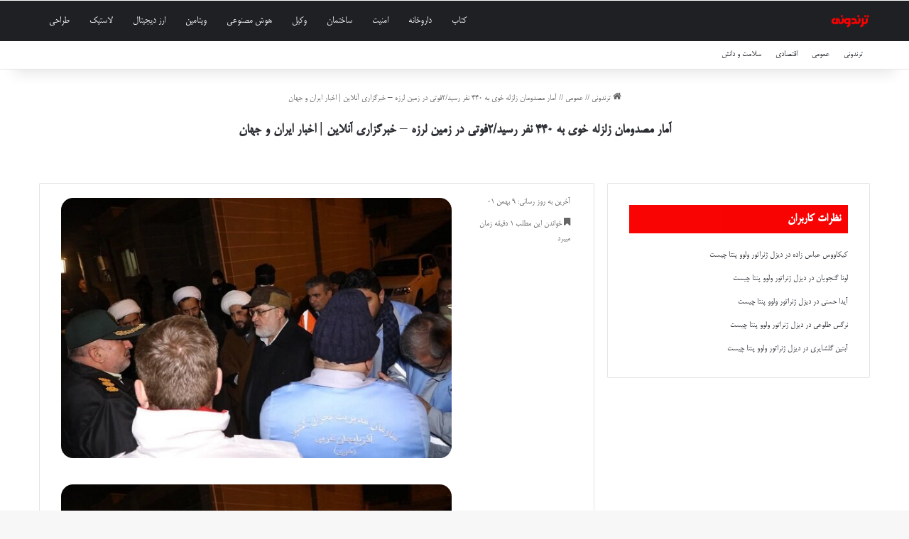

--- FILE ---
content_type: text/html; charset=UTF-8
request_url: https://trendooni.ir/%D8%A2%D9%85%D8%A7%D8%B1-%D9%85%D8%B5%D8%AF%D9%88%D9%85%D8%A7%D9%86-%D8%B2%D9%84%D8%B2%D9%84%D9%87-%D8%AE%D9%88%DB%8C-%D8%A8%D9%87-%DB%B4%DB%B4%DB%B0-%D9%86%D9%81%D8%B1-%D8%B1%D8%B3%DB%8C%D8%AF-%DB%B2/
body_size: 10933
content:
<!DOCTYPE html>
<html dir="rtl" lang="fa-IR" class="" data-skin="light" prefix="og: https://ogp.me/ns#">
<head>
	<meta charset="UTF-8" />
	<link rel="profile" href="https://gmpg.org/xfn/11" />
	
<!-- بهینه‌سازی موتور جستجو توسط Rank Math - https://rankmath.com/ -->
<title>آمار مصدومان زلزله خوی به ۴۴۰ نفر رسید/۲فوتی در زمین لرزه - خبرگزاری آنلاین | اخبار ایران و جهان - ترندونی</title>
<meta name="description" content="به گزارش خبرنگار آنلاین، محمدصادق معتمدیان بامداد یکشنبه در بازدید مناطق زلزله زده خوی اظهار کرد: بر اساس گزارش های اولیه تاکنون ۴۴۰ نفر در اثر وقوع زمین لرزه"/>
<meta name="robots" content="follow, index, max-snippet:-1, max-video-preview:-1, max-image-preview:large"/>
<link rel="canonical" href="https://trendooni.ir/%d8%a2%d9%85%d8%a7%d8%b1-%d9%85%d8%b5%d8%af%d9%88%d9%85%d8%a7%d9%86-%d8%b2%d9%84%d8%b2%d9%84%d9%87-%d8%ae%d9%88%db%8c-%d8%a8%d9%87-%db%b4%db%b4%db%b0-%d9%86%d9%81%d8%b1-%d8%b1%d8%b3%db%8c%d8%af-%db%b2/" />
<meta property="og:locale" content="fa_IR" />
<meta property="og:type" content="article" />
<meta property="og:title" content="آمار مصدومان زلزله خوی به ۴۴۰ نفر رسید/۲فوتی در زمین لرزه - خبرگزاری آنلاین | اخبار ایران و جهان - ترندونی" />
<meta property="og:description" content="به گزارش خبرنگار آنلاین، محمدصادق معتمدیان بامداد یکشنبه در بازدید مناطق زلزله زده خوی اظهار کرد: بر اساس گزارش های اولیه تاکنون ۴۴۰ نفر در اثر وقوع زمین لرزه" />
<meta property="og:url" content="https://trendooni.ir/%d8%a2%d9%85%d8%a7%d8%b1-%d9%85%d8%b5%d8%af%d9%88%d9%85%d8%a7%d9%86-%d8%b2%d9%84%d8%b2%d9%84%d9%87-%d8%ae%d9%88%db%8c-%d8%a8%d9%87-%db%b4%db%b4%db%b0-%d9%86%d9%81%d8%b1-%d8%b1%d8%b3%db%8c%d8%af-%db%b2/" />
<meta property="og:site_name" content="ترندونی" />
<meta property="article:section" content="عمومی" />
<meta property="og:image" content="https://trendooni.ir/wp-content/uploads/2023/01/4407166.jpg" />
<meta property="og:image:secure_url" content="https://trendooni.ir/wp-content/uploads/2023/01/4407166.jpg" />
<meta property="og:image:width" content="600" />
<meta property="og:image:height" content="400" />
<meta property="og:image:alt" content="آمار مصدومان زلزله خوی به ۴۴۰ نفر رسید/۲فوتی در زمین لرزه &#8211; خبرگزاری آنلاین | اخبار ایران و جهان" />
<meta property="og:image:type" content="image/jpeg" />
<meta name="twitter:card" content="summary_large_image" />
<meta name="twitter:title" content="آمار مصدومان زلزله خوی به ۴۴۰ نفر رسید/۲فوتی در زمین لرزه - خبرگزاری آنلاین | اخبار ایران و جهان - ترندونی" />
<meta name="twitter:description" content="به گزارش خبرنگار آنلاین، محمدصادق معتمدیان بامداد یکشنبه در بازدید مناطق زلزله زده خوی اظهار کرد: بر اساس گزارش های اولیه تاکنون ۴۴۰ نفر در اثر وقوع زمین لرزه" />
<meta name="twitter:image" content="https://trendooni.ir/wp-content/uploads/2023/01/4407166.jpg" />
<meta name="twitter:label1" content="نویسنده" />
<meta name="twitter:data1" content="تحریریه سایت" />
<meta name="twitter:label2" content="زمان خواندن" />
<meta name="twitter:data2" content="1 دقیقه" />
<!-- /افزونه سئو ورپرس Rank Math -->

<link rel="alternate" type="application/rss+xml" title="ترندونی &raquo; خوراک" href="https://trendooni.ir/feed/" />
<link rel="alternate" type="application/rss+xml" title="ترندونی &raquo; خوراک دیدگاه‌ها" href="https://trendooni.ir/comments/feed/" />

		<style type="text/css">
			:root{				
			--tie-preset-gradient-1: linear-gradient(135deg, rgba(6, 147, 227, 1) 0%, rgb(155, 81, 224) 100%);
			--tie-preset-gradient-2: linear-gradient(135deg, rgb(122, 220, 180) 0%, rgb(0, 208, 130) 100%);
			--tie-preset-gradient-3: linear-gradient(135deg, rgba(252, 185, 0, 1) 0%, rgba(255, 105, 0, 1) 100%);
			--tie-preset-gradient-4: linear-gradient(135deg, rgba(255, 105, 0, 1) 0%, rgb(207, 46, 46) 100%);
			--tie-preset-gradient-5: linear-gradient(135deg, rgb(238, 238, 238) 0%, rgb(169, 184, 195) 100%);
			--tie-preset-gradient-6: linear-gradient(135deg, rgb(74, 234, 220) 0%, rgb(151, 120, 209) 20%, rgb(207, 42, 186) 40%, rgb(238, 44, 130) 60%, rgb(251, 105, 98) 80%, rgb(254, 248, 76) 100%);
			--tie-preset-gradient-7: linear-gradient(135deg, rgb(255, 206, 236) 0%, rgb(152, 150, 240) 100%);
			--tie-preset-gradient-8: linear-gradient(135deg, rgb(254, 205, 165) 0%, rgb(254, 45, 45) 50%, rgb(107, 0, 62) 100%);
			--tie-preset-gradient-9: linear-gradient(135deg, rgb(255, 203, 112) 0%, rgb(199, 81, 192) 50%, rgb(65, 88, 208) 100%);
			--tie-preset-gradient-10: linear-gradient(135deg, rgb(255, 245, 203) 0%, rgb(182, 227, 212) 50%, rgb(51, 167, 181) 100%);
			--tie-preset-gradient-11: linear-gradient(135deg, rgb(202, 248, 128) 0%, rgb(113, 206, 126) 100%);
			--tie-preset-gradient-12: linear-gradient(135deg, rgb(2, 3, 129) 0%, rgb(40, 116, 252) 100%);
			--tie-preset-gradient-13: linear-gradient(135deg, #4D34FA, #ad34fa);
			--tie-preset-gradient-14: linear-gradient(135deg, #0057FF, #31B5FF);
			--tie-preset-gradient-15: linear-gradient(135deg, #FF007A, #FF81BD);
			--tie-preset-gradient-16: linear-gradient(135deg, #14111E, #4B4462);
			--tie-preset-gradient-17: linear-gradient(135deg, #F32758, #FFC581);

			
					--main-nav-background: #1f2024;
					--main-nav-secondry-background: rgba(0,0,0,0.2);
					--main-nav-primary-color: #0088ff;
					--main-nav-contrast-primary-color: #FFFFFF;
					--main-nav-text-color: #FFFFFF;
					--main-nav-secondry-text-color: rgba(225,255,255,0.5);
					--main-nav-main-border-color: rgba(255,255,255,0.07);
					--main-nav-secondry-border-color: rgba(255,255,255,0.04);
				
			}
		</style>
	<link rel="alternate" title="oEmbed (JSON)" type="application/json+oembed" href="https://trendooni.ir/wp-json/oembed/1.0/embed?url=https%3A%2F%2Ftrendooni.ir%2F%25d8%25a2%25d9%2585%25d8%25a7%25d8%25b1-%25d9%2585%25d8%25b5%25d8%25af%25d9%2588%25d9%2585%25d8%25a7%25d9%2586-%25d8%25b2%25d9%2584%25d8%25b2%25d9%2584%25d9%2587-%25d8%25ae%25d9%2588%25db%258c-%25d8%25a8%25d9%2587-%25db%25b4%25db%25b4%25db%25b0-%25d9%2586%25d9%2581%25d8%25b1-%25d8%25b1%25d8%25b3%25db%258c%25d8%25af-%25db%25b2%2F" />
<link rel="alternate" title="oEmbed (XML)" type="text/xml+oembed" href="https://trendooni.ir/wp-json/oembed/1.0/embed?url=https%3A%2F%2Ftrendooni.ir%2F%25d8%25a2%25d9%2585%25d8%25a7%25d8%25b1-%25d9%2585%25d8%25b5%25d8%25af%25d9%2588%25d9%2585%25d8%25a7%25d9%2586-%25d8%25b2%25d9%2584%25d8%25b2%25d9%2584%25d9%2587-%25d8%25ae%25d9%2588%25db%258c-%25d8%25a8%25d9%2587-%25db%25b4%25db%25b4%25db%25b0-%25d9%2586%25d9%2581%25d8%25b1-%25d8%25b1%25d8%25b3%25db%258c%25d8%25af-%25db%25b2%2F&#038;format=xml" />
<meta name="viewport" content="width=device-width, initial-scale=1.0" /><style id='wp-img-auto-sizes-contain-inline-css' type='text/css'>
img:is([sizes=auto i],[sizes^="auto," i]){contain-intrinsic-size:3000px 1500px}
/*# sourceURL=wp-img-auto-sizes-contain-inline-css */
</style>
<style id='wp-emoji-styles-inline-css' type='text/css'>

	img.wp-smiley, img.emoji {
		display: inline !important;
		border: none !important;
		box-shadow: none !important;
		height: 1em !important;
		width: 1em !important;
		margin: 0 0.07em !important;
		vertical-align: -0.1em !important;
		background: none !important;
		padding: 0 !important;
	}
/*# sourceURL=wp-emoji-styles-inline-css */
</style>
<link rel='stylesheet' id='tie-css-base-css' href='https://trendooni.ir/wp-content/themes/trendooni/assets/css/base.min.css?ver=7.5.1' type='text/css' media='all' />
<link rel='stylesheet' id='tie-css-styles-css' href='https://trendooni.ir/wp-content/themes/trendooni/assets/css/style.min.css?ver=7.5.1' type='text/css' media='all' />
<link rel='stylesheet' id='tie-css-widgets-css' href='https://trendooni.ir/wp-content/themes/trendooni/assets/css/widgets.min.css?ver=7.5.1' type='text/css' media='all' />
<link rel='stylesheet' id='tie-css-helpers-css' href='https://trendooni.ir/wp-content/themes/trendooni/assets/css/helpers.min.css?ver=7.5.1' type='text/css' media='all' />
<link rel='stylesheet' id='tie-fontawesome5-css' href='https://trendooni.ir/wp-content/themes/trendooni/assets/css/fontawesome.css?ver=7.5.1' type='text/css' media='all' />
<link rel='stylesheet' id='tie-css-single-css' href='https://trendooni.ir/wp-content/themes/trendooni/assets/css/single.min.css?ver=7.5.1' type='text/css' media='all' />
<link rel='stylesheet' id='tie-css-print-css' href='https://trendooni.ir/wp-content/themes/trendooni/assets/css/print.css?ver=7.5.1' type='text/css' media='print' />
<link rel='stylesheet' id='tie-theme-rtl-css-css' href='https://trendooni.ir/wp-content/themes/trendooni/rtl.css?ver=6.9' type='text/css' media='all' />
<link rel='stylesheet' id='tie-theme-child-css-css' href='https://trendooni.ir/wp-content/themes/trendooni-child/style.css?ver=6.9' type='text/css' media='all' />
<style id='tie-theme-child-css-inline-css' type='text/css'>
@font-face {font-family: 'BMitra';font-display: swap;src: url('https://trendooni.ir/wp-content/themes/Fonts/BMitra.eot');src: url('https://trendooni.ir/wp-content/themes/Fonts/BMitra.eot?#iefix') format('embedded-opentype'),url('https://trendooni.ir/wp-content/themes/Fonts/BMitra.woff2') format('woff2'),url('https://trendooni.ir/wp-content/themes/Fonts/BMitra.woff') format('woff'),url('https://trendooni.ir/wp-content/themes/Fonts/BMitra.ttf') format('truetype');}@font-face {font-family: 'BMitra';font-display: swap;;}@font-face {font-family: 'BMitra';font-display: swap;;}@font-face {font-family: 'BMitra';font-display: swap;;}body{font-family: 'BMitra';}.logo-text,h1,h2,h3,h4,h5,h6,.the-subtitle{font-family: 'BMitra';}#main-nav .main-menu > ul > li > a{font-family: 'BMitra';}blockquote p{font-family: 'BMitra';}#main-nav .main-menu > ul > li > a{font-size: 15px;font-weight: 500;}.post-cat{font-size: 17px;}.entry-header h1.entry-title{font-size: 21px;font-weight: 600;}h1.page-title{font-size: 21px;}#the-post .entry-content,#the-post .entry-content p{font-size: 18px;font-weight: 500;}#tie-wrapper .mag-box-title h3{font-size: 17px;}@media (min-width: 768px){.section-title-big{font-size: 17px;}}.entry h1{font-size: 18px;}.entry h2{font-size: 17px;}.entry h3{font-size: 17px;}.entry h4{font-size: 17px;}.entry h5{font-size: 17px;}.entry h6{font-size: 17px;}#tie-wrapper .widget-title .the-subtitle,#tie-wrapper #comments-title,#tie-wrapper .comment-reply-title,#tie-wrapper .woocommerce-tabs .panel h2,#tie-wrapper .related.products h2,#tie-wrapper #bbpress-forums #new-post > fieldset.bbp-form > legend,#tie-wrapper .entry-content .review-box-header{font-size: 19px;}.post-widget-body .post-title,.timeline-widget ul li h3,.posts-list-half-posts li .post-title{font-size: 17px;}#tie-wrapper .media-page-layout .thumb-title,#tie-wrapper .mag-box.full-width-img-news-box .posts-items>li .post-title,#tie-wrapper .miscellaneous-box .posts-items>li:first-child .post-title,#tie-wrapper .big-thumb-left-box .posts-items li:first-child .post-title{font-size: 16px;font-weight: 300;}#tie-wrapper .mag-box.wide-post-box .posts-items>li:nth-child(n) .post-title,#tie-wrapper .mag-box.big-post-left-box li:first-child .post-title,#tie-wrapper .mag-box.big-post-top-box li:first-child .post-title,#tie-wrapper .mag-box.half-box li:first-child .post-title,#tie-wrapper .mag-box.big-posts-box .posts-items>li:nth-child(n) .post-title,#tie-wrapper .mag-box.mini-posts-box .posts-items>li:nth-child(n) .post-title,#tie-wrapper .mag-box.latest-poroducts-box .products .product h2{font-size: 16px;}#tie-wrapper .mag-box.big-post-left-box li:not(:first-child) .post-title,#tie-wrapper .mag-box.big-post-top-box li:not(:first-child) .post-title,#tie-wrapper .mag-box.half-box li:not(:first-child) .post-title,#tie-wrapper .mag-box.big-thumb-left-box li:not(:first-child) .post-title,#tie-wrapper .mag-box.scrolling-box .slide .post-title,#tie-wrapper .mag-box.miscellaneous-box li:not(:first-child) .post-title{font-size: 16px;font-weight: 500;}@media (min-width: 992px){.full-width .fullwidth-slider-wrapper .thumb-overlay .thumb-content .thumb-title,.full-width .wide-next-prev-slider-wrapper .thumb-overlay .thumb-content .thumb-title,.full-width .wide-slider-with-navfor-wrapper .thumb-overlay .thumb-content .thumb-title,.full-width .boxed-slider-wrapper .thumb-overlay .thumb-title{font-size: 18px;}}@media (min-width: 992px){.has-sidebar .fullwidth-slider-wrapper .thumb-overlay .thumb-content .thumb-title,.has-sidebar .wide-next-prev-slider-wrapper .thumb-overlay .thumb-content .thumb-title,.has-sidebar .wide-slider-with-navfor-wrapper .thumb-overlay .thumb-content .thumb-title,.has-sidebar .boxed-slider-wrapper .thumb-overlay .thumb-title{font-size: 17px;}}@media (min-width: 768px){#tie-wrapper .main-slider.grid-3-slides .slide .grid-item:nth-child(1) .thumb-title,#tie-wrapper .main-slider.grid-5-first-big .slide .grid-item:nth-child(1) .thumb-title,#tie-wrapper .main-slider.grid-5-big-centerd .slide .grid-item:nth-child(1) .thumb-title,#tie-wrapper .main-slider.grid-4-big-first-half-second .slide .grid-item:nth-child(1) .thumb-title,#tie-wrapper .main-slider.grid-2-big .thumb-overlay .thumb-title,#tie-wrapper .wide-slider-three-slids-wrapper .thumb-title{font-size: 17px;}}@media (min-width: 768px){#tie-wrapper .boxed-slider-three-slides-wrapper .slide .thumb-title,#tie-wrapper .grid-3-slides .slide .grid-item:nth-child(n+2) .thumb-title,#tie-wrapper .grid-5-first-big .slide .grid-item:nth-child(n+2) .thumb-title,#tie-wrapper .grid-5-big-centerd .slide .grid-item:nth-child(n+2) .thumb-title,#tie-wrapper .grid-4-big-first-half-second .slide .grid-item:nth-child(n+2) .thumb-title,#tie-wrapper .grid-5-in-rows .grid-item:nth-child(n) .thumb-overlay .thumb-title,#tie-wrapper .main-slider.grid-4-slides .thumb-overlay .thumb-title,#tie-wrapper .grid-6-slides .thumb-overlay .thumb-title,#tie-wrapper .boxed-four-taller-slider .slide .thumb-title{font-size: 17px;}}:root:root{--brand-color: #f90000;--dark-brand-color: #c70000;--bright-color: #FFFFFF;--base-color: #2c2f34;}#reading-position-indicator{box-shadow: 0 0 10px rgba( 249,0,0,0.7);}:root:root{--brand-color: #f90000;--dark-brand-color: #c70000;--bright-color: #FFFFFF;--base-color: #2c2f34;}#reading-position-indicator{box-shadow: 0 0 10px rgba( 249,0,0,0.7);}#header-notification-bar{background: var( --tie-preset-gradient-13 );}#header-notification-bar{--tie-buttons-color: #FFFFFF;--tie-buttons-border-color: #FFFFFF;--tie-buttons-hover-color: #e1e1e1;--tie-buttons-hover-text: #000000;}#header-notification-bar{--tie-buttons-text: #000000;}#main-nav a:not(:hover),#main-nav a.social-link:not(:hover) span,#main-nav .dropdown-social-icons li a span,#autocomplete-suggestions.search-in-main-nav a{color: #ffffff;}.main-nav,.search-in-main-nav{--main-nav-primary-color: #f21313;--tie-buttons-color: #f21313;--tie-buttons-border-color: #f21313;--tie-buttons-text: #FFFFFF;--tie-buttons-hover-color: #d40000;}#main-nav .mega-links-head:after,#main-nav .cats-horizontal a.is-active,#main-nav .cats-horizontal a:hover,#main-nav .spinner > div{background-color: #f21313;}#main-nav .menu ul li:hover > a,#main-nav .menu ul li.current-menu-item:not(.mega-link-column) > a,#main-nav .components a:hover,#main-nav .components > li:hover > a,#main-nav #search-submit:hover,#main-nav .cats-vertical a.is-active,#main-nav .cats-vertical a:hover,#main-nav .mega-menu .post-meta a:hover,#main-nav .mega-menu .post-box-title a:hover,#autocomplete-suggestions.search-in-main-nav a:hover,#main-nav .spinner-circle:after{color: #f21313;}#main-nav .menu > li.tie-current-menu > a,#main-nav .menu > li:hover > a,.theme-header #main-nav .mega-menu .cats-horizontal a.is-active,.theme-header #main-nav .mega-menu .cats-horizontal a:hover{color: #FFFFFF;}#main-nav .menu > li.tie-current-menu > a:before,#main-nav .menu > li:hover > a:before{border-top-color: #FFFFFF;}#main-nav,#main-nav input,#main-nav #search-submit,#main-nav .fa-spinner,#main-nav .comp-sub-menu,#main-nav .tie-weather-widget{color: #ffffff;}#main-nav input::-moz-placeholder{color: #ffffff;}#main-nav input:-moz-placeholder{color: #ffffff;}#main-nav input:-ms-input-placeholder{color: #ffffff;}#main-nav input::-webkit-input-placeholder{color: #ffffff;}#main-nav .mega-menu .post-meta,#main-nav .mega-menu .post-meta a,#autocomplete-suggestions.search-in-main-nav .post-meta{color: rgba(255,255,255,0.6);}#main-nav .weather-icon .icon-cloud,#main-nav .weather-icon .icon-basecloud-bg,#main-nav .weather-icon .icon-cloud-behind{color: #ffffff !important;}#the-post .entry-content a:not(.shortc-button){color: #f90000 !important;}#site-info{background-color: #e00000;}#site-info,#site-info ul.social-icons li a:not(:hover) span{color: #ffffff;}#footer .site-info a:not(:hover){color: #ffffff;}#footer .site-info a:hover{color: #f2d14d;}@media (max-width: 991px){.side-aside #mobile-menu .menu > li{border-color: rgba(255,255,255,0.05);}}@media (max-width: 991px){.side-aside.normal-side{background-color: #f90000;}}.mobile-header-components li.custom-menu-link > a,#mobile-menu-icon .menu-text{color: #ffffff!important;}#mobile-menu-icon .nav-icon,#mobile-menu-icon .nav-icon:before,#mobile-menu-icon .nav-icon:after{background-color: #ffffff!important;}#respond .comment-form-email {width: 100% !important;float: none !important;}.entry p { text-align: justify;}img {border-radius: 17px;}#respond textarea { border-radius: 16px;}#respond .comment-form-author input,#respond .comment-form-email input,#respond .comment-form-url input { border-radius: 15px;}.button {border-radius: 14px;}#respond .form-submit #submit { border-radius: 13px;}.block-head-7 .the-global-title,.block-head-7 .comment-reply-title,.block-head-7 .related.products>h2,.block-head-7 .up-sells>h2,.block-head-7 .cross-sells>h2,.block-head-7 .cart_totals>h2,.block-head-7 .bbp-form legend { background-color: #f90000;}.entry-content a {font-size: 18px !important;}
/*# sourceURL=tie-theme-child-css-inline-css */
</style>
<script type="text/javascript" src="https://trendooni.ir/wp-includes/js/jquery/jquery.min.js?ver=3.7.1" id="jquery-core-js"></script>
<script type="text/javascript" src="https://trendooni.ir/wp-includes/js/jquery/jquery-migrate.min.js?ver=3.4.1" id="jquery-migrate-js"></script>
<link rel="https://api.w.org/" href="https://trendooni.ir/wp-json/" /><link rel="alternate" title="JSON" type="application/json" href="https://trendooni.ir/wp-json/wp/v2/posts/10512" /><link rel="EditURI" type="application/rsd+xml" title="RSD" href="https://trendooni.ir/xmlrpc.php?rsd" />
<meta name="generator" content="WordPress 6.9" />
<link rel='shortlink' href='https://trendooni.ir/?p=10512' />
<meta http-equiv="X-UA-Compatible" content="IE=edge"><meta name="google-site-verification" content="kmDWysasx0Ds5vmlr32vssRPI65Pu7PCgfxGfrga3ag" />
<link rel="sitemap" href="/sitemap_index.xml" />
<link rel="icon" href="https://trendooni.ir/wp-content/uploads/2020/04/cropped-trendooni.png" sizes="32x32" />
<link rel="icon" href="https://trendooni.ir/wp-content/uploads/2020/04/cropped-trendooni.png" sizes="192x192" />
<link rel="apple-touch-icon" href="https://trendooni.ir/wp-content/uploads/2020/04/cropped-trendooni.png" />
<meta name="msapplication-TileImage" content="https://trendooni.ir/wp-content/uploads/2020/04/cropped-trendooni.png" />
<link rel='stylesheet' id='yarppRelatedCss-css' href='https://trendooni.ir/wp-content/plugins/yet-another-related-posts-plugin/style/related.css?ver=5.30.11' type='text/css' media='all' />
</head>

<body id="tie-body" class="rtl wp-singular post-template-default single single-post postid-10512 single-format-standard wp-theme-trendooni wp-child-theme-trendooni-child wrapper-has-shadow block-head-7 magazine1 is-thumb-overlay-disabled is-desktop is-header-layout-1 sidebar-right has-sidebar post-layout-7 full-width-title-full-width-media post-meta-column">



<div class="background-overlay">

	<div id="tie-container" class="site tie-container">

		
		<div id="tie-wrapper">

			
<header id="theme-header" class="theme-header header-layout-1 main-nav-dark main-nav-default-dark main-nav-below no-stream-item top-nav-active top-nav-light top-nav-default-light top-nav-below top-nav-below-main-nav has-shadow has-normal-width-logo mobile-header-default">
	
<div class="main-nav-wrapper">
	<nav id="main-nav"  class="main-nav header-nav menu-style-default menu-style-solid-bg" style="line-height:57px" aria-label="منوی اصلی">
		<div class="container">

			<div class="main-menu-wrapper">

				
						<div class="header-layout-1-logo" style="width:55px">
							
		<div id="logo" class="image-logo" style="margin-top: 1px; margin-bottom: 1px;">

			
			<a title="ترندونی" href="https://trendooni.ir/">
				
				<picture class="tie-logo-default tie-logo-picture">
					
					<source class="tie-logo-source-default tie-logo-source" srcset="https://trendooni.ir/wp-content/uploads/2020/04/trendooni.png">
					<img class="tie-logo-img-default tie-logo-img" src="https://trendooni.ir/wp-content/uploads/2020/04/trendooni.png" alt="ترندونی" width="55" height="55" style="max-height:55px !important; width: auto;" />
				</picture>
						</a>

			
		</div><!-- #logo /-->

								</div>

						<div id="mobile-header-components-area_2" class="mobile-header-components"><ul class="components"><li class="mobile-component_menu custom-menu-link"><a href="#" id="mobile-menu-icon" class=""><span class="tie-mobile-menu-icon nav-icon is-layout-1"></span><span class="screen-reader-text">منو</span></a></li></ul></div>
				<div id="menu-components-wrap">

					
		<div id="sticky-logo" class="image-logo">

			
			<a title="ترندونی" href="https://trendooni.ir/">
				
				<picture class="tie-logo-default tie-logo-picture">
					<source class="tie-logo-source-default tie-logo-source" srcset="https://trendooni.ir/wp-content/uploads/2020/04/trendooni.png">
					<img class="tie-logo-img-default tie-logo-img" src="https://trendooni.ir/wp-content/uploads/2020/04/trendooni.png" alt="ترندونی"  />
				</picture>
						</a>

			
		</div><!-- #Sticky-logo /-->

		<div class="flex-placeholder"></div>
		
					<div class="main-menu main-menu-wrap">
						<div id="main-nav-menu" class="main-menu header-menu"><ul id="menu-%d9%85%d9%86%d9%88-%da%a9%d9%84%db%8c-%d8%b3%d8%a7%db%8c%d8%aa" class="menu"><li class="menu-item"><a href="https://trendooni.ir/tag/%da%a9%d8%aa%d8%a7%d8%a8/">کتاب</a></li><li class="menu-item"><a href="https://trendooni.ir/tag/%d8%af%d8%a7%d8%b1%d9%88%d8%ae%d8%a7%d9%86%d9%87/">داروخانه</a></li><li class="menu-item"><a href="https://trendooni.ir/tag/%d8%a7%d9%85%d9%86%db%8c%d8%aa/">امنیت</a></li><li class="menu-item"><a href="https://trendooni.ir/tag/%d8%b3%d8%a7%d8%ae%d8%aa%d9%85%d8%a7%d9%86/">ساختمان</a></li><li class="menu-item"><a href="https://trendooni.ir/tag/%d9%88%da%a9%db%8c%d9%84/">وکیل</a></li><li class="menu-item"><a href="https://trendooni.ir/tag/%d9%87%d9%88%d8%b4-%d9%85%d8%b5%d9%86%d9%88%d8%b9%db%8c/">هوش مصنوعی</a></li><li class="menu-item"><a href="https://trendooni.ir/tag/%d9%88%db%8c%d8%aa%d8%a7%d9%85%db%8c%d9%86/">ویتامین</a></li><li class="menu-item"><a href="https://trendooni.ir/tag/%d8%a7%d8%b1%d8%b2-%d8%af%db%8c%d8%ac%db%8c%d8%aa%d8%a7%d9%84/">ارز دیجیتال</a></li><li class="menu-item"><a href="https://trendooni.ir/tag/%d9%84%d8%a7%d8%b3%d8%aa%db%8c%da%a9/">لاستیک</a></li><li class="menu-item"><a href="https://trendooni.ir/tag/%d8%b7%d8%b1%d8%a7%d8%ad%db%8c/">طراحی</a></li></ul></div>					</div><!-- .main-menu /-->

					<ul class="components"></ul><!-- Components -->
				</div><!-- #menu-components-wrap /-->
			</div><!-- .main-menu-wrapper /-->
		</div><!-- .container /-->

			</nav><!-- #main-nav /-->
</div><!-- .main-nav-wrapper /-->


<nav id="top-nav"  class="has-menu top-nav header-nav" aria-label="ناوبری ثانویه">
	<div class="container">
		<div class="topbar-wrapper">

			
			<div class="tie-alignleft">
				<div class="top-menu header-menu"><ul id="menu-%d9%85%d9%86%d9%88%db%8c-%d9%86%d8%a7%d9%88%d8%a8%d8%b1%db%8c-%d8%ab%d8%a7%d9%86%d9%88%db%8c%d9%87" class="menu"><li id="menu-item-47890" class="menu-item menu-item-type-post_type menu-item-object-page menu-item-home menu-item-47890"><a href="https://trendooni.ir/">ترندونی</a></li>
<li id="menu-item-20" class="menu-item menu-item-type-taxonomy menu-item-object-category current-post-ancestor current-menu-parent current-post-parent menu-item-20"><a href="https://trendooni.ir/cat/%d8%b9%d9%85%d9%88%d9%85%db%8c/">عمومی</a></li>
<li id="menu-item-886" class="menu-item menu-item-type-taxonomy menu-item-object-category menu-item-886"><a href="https://trendooni.ir/cat/%d8%a7%d9%82%d8%aa%d8%b5%d8%a7%d8%af-%d9%88-%d8%ab%d8%b1%d9%88%d8%aa/">اقتصادی</a></li>
<li id="menu-item-887" class="menu-item menu-item-type-taxonomy menu-item-object-category menu-item-887"><a href="https://trendooni.ir/cat/%d8%b3%d9%84%d8%a7%d9%85%d8%aa-%d9%88-%d8%af%d8%a7%d9%86%d8%b4/">سلامت و دانش</a></li>
</ul></div>			</div><!-- .tie-alignleft /-->

			<div class="tie-alignright">
							</div><!-- .tie-alignright /-->

		</div><!-- .topbar-wrapper /-->
	</div><!-- .container /-->
</nav><!-- #top-nav /-->
</header>


			<div class="container fullwidth-entry-title-wrapper">
				<div class="container-wrapper fullwidth-entry-title">
<header class="entry-header-outer">

	<nav id="breadcrumb"><a href="https://trendooni.ir/"><span class="tie-icon-home" aria-hidden="true"></span> ترندونی</a><em class="delimiter">//</em><a href="https://trendooni.ir/cat/%d8%b9%d9%85%d9%88%d9%85%db%8c/">عمومی</a><em class="delimiter">//</em><span class="current">آمار مصدومان زلزله خوی به ۴۴۰ نفر رسید/۲فوتی در زمین لرزه &#8211; خبرگزاری آنلاین | اخبار ایران و جهان</span></nav>
	<div class="entry-header">

		
		<h1 class="post-title entry-title">
			آمار مصدومان زلزله خوی به ۴۴۰ نفر رسید/۲فوتی در زمین لرزه &#8211; خبرگزاری آنلاین | اخبار ایران و جهان		</h1>

		<div class="single-post-meta post-meta clearfix"><span class="meta-item last-updated">آخرین به روز رسانی: 9 بهمن 01</span><div class="tie-alignright"><span class="meta-reading-time meta-item"><span class="tie-icon-bookmark" aria-hidden="true"></span> خواندن این مطلب 1 دقیقه زمان میبرد</span> </div></div><!-- .post-meta -->	</div><!-- .entry-header /-->

	
	
</header><!-- .entry-header-outer /-->


				</div>
			</div>
		<div class="container fullwidth-featured-area-wrapper"></div><!-- .container /--><div id="content" class="site-content container"><div id="main-content-row" class="tie-row main-content-row">

<div class="main-content tie-col-md-8 tie-col-xs-12" role="main">

	
	<article id="the-post" class="container-wrapper post-content tie-standard">

		
		<div class="entry-content entry clearfix">

			
			<p><img decoding="async" src="http://trendooni.ir/wp-content/uploads/2023/01/4407166.jpg" /></p><img fetchpriority="high" decoding="async" width="600" height="400" src="https://trendooni.ir/wp-content/uploads/2023/01/4407166.jpg" class="attachment-full size-full wp-post-image" alt="" srcset="https://trendooni.ir/wp-content/uploads/2023/01/4407166.jpg 600w, https://trendooni.ir/wp-content/uploads/2023/01/4407166-300x200.jpg 300w, https://trendooni.ir/wp-content/uploads/2023/01/4407166-150x100.jpg 150w" sizes="(max-width: 600px) 100vw, 600px" />
<div itemprop="articleBody">
<p dir="RTL" style="text-align:right">به گزارش خبرنگار آنلاین، محمدصادق معتمدیان بامداد یکشنبه در بازدید مناطق زلزله زده خوی اظهار کرد: بر اساس گزارش های اولیه تاکنون ۴۴۰ نفر در اثر وقوع زمین لرزه در خوی مصدوم شده و ۲ نفر نیز جان خود را از دست داده اند.</p>
<p dir="RTL" style="text-align:right">وی با بیان اینکه گروه‌های ارزیاب به مناطق زلزله زده خوی اعزام شده اند، عنوان کرد: بر اساس برآوردهای اولیه بیش از ۷۰ روستا در این زلزله دچار خسارت شده اند.</p>
<p dir="RTL" style="text-align:right">استاندار آذربایجان غربی با بیان اینکه امدادرسانی در مناطق زلزله زده ادامه دارد، گفت: خسارت ۲۰ الی ۵۰ درصد به منازل مسکونی شهری وارد شده است.</p>
<p dir="RTL" style="text-align:right">وی با بیان اینکه پیش بینی های لازم برای تامین سوخت در مناطق زلزله زده صورت گرفته و هیچ کمبودی وجود ندارد، افزود: از فردا توزیع غذای گرم توسط نیروهای امدادی، بسیج و گروهای جهادی در مناطق آسیب دیده آغاز می شود.</p>
<p dir="RTL" style="text-align:right">معتمدیان یادآور شد: وزیر کشور و رئیس جمعیت هلال احمر در مسیر حضور در مناطق زلزله زده خوی هستند و تا ساعتی دیگر در این مناطق حضور خواهند داشت.</p>
<p dir="RTL" style="text-align:right">استاندار آذربایجان غربی گفت: رئیس جمهور و معاون اول ریاست جمهوری تماس تلفنی داشتند و دستور بسیج امکانات برای امداد رسانی را صادر کردند، هماهنگی های لازم در جهت بسیج امکانات امدادی استان و مرکز وجود دارد.</p>
</p></div>
</p><div class='yarpp yarpp-related yarpp-related-website yarpp-template-list'>
<!-- YARPP List -->
<h4>مطالب پرطرفدار سایت:</h4><ol>
<li><a href="https://trendooni.ir/%d8%a7%d8%ae%d8%aa%d8%b5%d8%a7%d8%b5-%db%b1%db%b3%db%b0%db%b0-%d9%87%da%a9%d8%aa%d8%a7%d8%b1-%d8%b2%d9%85%db%8c%d9%86-%d8%a8%d8%b1%d8%a7%db%8c-%d9%86%d9%87%d8%b6%d8%aa-%d9%85%d9%84%db%8c-%d9%85%d8%b3/" rel="bookmark" title="اختصاص ۱۳۰۰ هکتار زمین برای نهضت ملی مسکن در همدان &#8211; خبرگزاری آنلاین | اخبار ایران و جهان">اختصاص ۱۳۰۰ هکتار زمین برای نهضت ملی مسکن در همدان &#8211; خبرگزاری آنلاین | اخبار ایران و جهان</a></li>
<li><a href="https://trendooni.ir/%d8%a2%d9%85%d8%a7%d8%b1-%d9%85%d8%a8%d8%aa%d9%84%d8%a7%db%8c%d8%a7%d9%86-%d8%a8%d9%87-%da%a9%d8%b1%d9%88%d9%86%d8%a7-%d8%af%d8%b1-%d9%87%d8%b1%d9%85%d8%b2%da%af%d8%a7%d9%86-%d8%a7%d8%b2-%db%b2%d9%87/" rel="bookmark" title="آمار مبتلایان به کرونا در هرمزگان از ۲هزار نفر گذشت &#8211; خبرگزاری آنلاین | اخبار ایران و جهان">آمار مبتلایان به کرونا در هرمزگان از ۲هزار نفر گذشت &#8211; خبرگزاری آنلاین | اخبار ایران و جهان</a></li>
<li><a href="https://trendooni.ir/%d8%b9%d8%af%d9%85-%d9%86%db%8c%d8%a7%d8%b2-%d8%b3%d9%be%d8%a7%d9%87%d8%a7%d9%86-%d8%a8%d9%87-%d8%a8%d8%a7%d8%b2%db%8c%da%a9%d9%86-%d8%ac%d8%af%db%8c%d8%af-%d8%a8%d9%87-%d8%a2%d9%85%d8%a7%d8%b1/" rel="bookmark" title="عدم نیاز سپاهان به بازیکن جدید/ به آمار امتیاز نمی‌دهند &#8211; خبرگزاری آنلاین | اخبار ایران و جهان">عدم نیاز سپاهان به بازیکن جدید/ به آمار امتیاز نمی‌دهند &#8211; خبرگزاری آنلاین | اخبار ایران و جهان</a></li>
<li><a href="https://trendooni.ir/%d8%a2%d9%85%d8%a7%d8%b1-%d8%a7%d8%a8%d8%aa%d9%84%d8%a7%d8%a1-%d8%a8%d9%87-%da%a9%d8%b1%d9%88%d9%86%d8%a7-%d8%af%d8%b1-%d8%b4%d8%a7%d8%af%da%af%d8%a7%d9%86-%d8%a8%d8%a7%d9%84%d8%a7%d8%b3%d8%aa-%d8%ab/" rel="bookmark" title="آمار ابتلاء به کرونا در شادگان بالاست/ ثبت ابتلای ۱۳۰ نفر &#8211; خبرگزاری آنلاین | اخبار ایران و جهان">آمار ابتلاء به کرونا در شادگان بالاست/ ثبت ابتلای ۱۳۰ نفر &#8211; خبرگزاری آنلاین | اخبار ایران و جهان</a></li>
</ol>
</div>

					<div class="post-shortlink">
			<input type="text" id="short-post-url" value="trendooni.ir/?p=10512" data-url="https://trendooni.ir/?p=10512"> 
			<button type="button" id="copy-post-url" class="button">Copy URL</button>
			<span id="copy-post-url-msg" style="display:none;">URL Copied</span>
		</div>

		<script>
			document.getElementById('copy-post-url').onclick = function(){
				var copyText = document.getElementById('short-post-url');
				copyText.select();
				copyText.setSelectionRange(0, 99999);
				navigator.clipboard.writeText(copyText.getAttribute('data-url'));
				document.getElementById('copy-post-url-msg').style.display = "block";
			}
		</script>

		
		</div><!-- .entry-content /-->

				<div id="post-extra-info">
			<div class="theiaStickySidebar">
				<div class="single-post-meta post-meta clearfix"><span class="meta-item last-updated">آخرین به روز رسانی: 9 بهمن 01</span><div class="tie-alignright"><span class="meta-reading-time meta-item"><span class="tie-icon-bookmark" aria-hidden="true"></span> خواندن این مطلب 1 دقیقه زمان میبرد</span> </div></div><!-- .post-meta -->			</div>
		</div>

		<div class="clearfix"></div>
		
	</article><!-- #the-post /-->

	
	<div class="post-components">

		
	</div><!-- .post-components /-->

	
</div><!-- .main-content -->


	<aside class="sidebar tie-col-md-4 tie-col-xs-12 normal-side" aria-label="سایدبار اصلی">
		<div class="theiaStickySidebar">
			<div id="recent-comments-3" class="container-wrapper widget widget_recent_comments"><div class="widget-title the-global-title"><div class="the-subtitle">نظرات کاربران</div></div><ul id="recentcomments"><li class="recentcomments"><span class="comment-author-link">کیکاووس عباس زاده</span> در <a href="https://trendooni.ir/%d8%af%db%8c%d8%b2%d9%84-%da%98%d9%86%d8%b1%d8%a7%d8%aa%d9%88%d8%b1-%d9%88%d9%84%d9%88%d9%88-%d9%be%d9%86%d8%aa%d8%a7-%da%86%db%8c%d8%b3%d8%aa/#comment-977">دیزل ژنراتور ولوو پنتا چیست</a></li><li class="recentcomments"><span class="comment-author-link">لونا گنجویان</span> در <a href="https://trendooni.ir/%d8%af%db%8c%d8%b2%d9%84-%da%98%d9%86%d8%b1%d8%a7%d8%aa%d9%88%d8%b1-%d9%88%d9%84%d9%88%d9%88-%d9%be%d9%86%d8%aa%d8%a7-%da%86%db%8c%d8%b3%d8%aa/#comment-981">دیزل ژنراتور ولوو پنتا چیست</a></li><li class="recentcomments"><span class="comment-author-link">آیدا حسنی</span> در <a href="https://trendooni.ir/%d8%af%db%8c%d8%b2%d9%84-%da%98%d9%86%d8%b1%d8%a7%d8%aa%d9%88%d8%b1-%d9%88%d9%84%d9%88%d9%88-%d9%be%d9%86%d8%aa%d8%a7-%da%86%db%8c%d8%b3%d8%aa/#comment-980">دیزل ژنراتور ولوو پنتا چیست</a></li><li class="recentcomments"><span class="comment-author-link">نرگس طلوعی</span> در <a href="https://trendooni.ir/%d8%af%db%8c%d8%b2%d9%84-%da%98%d9%86%d8%b1%d8%a7%d8%aa%d9%88%d8%b1-%d9%88%d9%84%d9%88%d9%88-%d9%be%d9%86%d8%aa%d8%a7-%da%86%db%8c%d8%b3%d8%aa/#comment-985">دیزل ژنراتور ولوو پنتا چیست</a></li><li class="recentcomments"><span class="comment-author-link">آبتین گلشایری</span> در <a href="https://trendooni.ir/%d8%af%db%8c%d8%b2%d9%84-%da%98%d9%86%d8%b1%d8%a7%d8%aa%d9%88%d8%b1-%d9%88%d9%84%d9%88%d9%88-%d9%be%d9%86%d8%aa%d8%a7-%da%86%db%8c%d8%b3%d8%aa/#comment-978">دیزل ژنراتور ولوو پنتا چیست</a></li></ul><div class="clearfix"></div></div><!-- .widget /-->		</div><!-- .theiaStickySidebar /-->
	</aside><!-- .sidebar /-->
	</div><!-- .main-content-row /--></div><!-- #content /-->
<footer id="footer" class="site-footer dark-skin dark-widgetized-area">

	
			<div id="site-info" class="site-info">
				<div class="container">
					<div class="tie-row">
						<div class="tie-col-md-12">

							<div class="copyright-text copyright-text-first">تمامی حقوق محفوظ و متعلق به ترندونی است</div>
						</div><!-- .tie-col /-->
					</div><!-- .tie-row /-->
				</div><!-- .container /-->
			</div><!-- #site-info /-->
			
</footer><!-- #footer /-->


		<a id="go-to-top" class="go-to-top-button" href="#go-to-tie-body">
			<span class="tie-icon-angle-up"></span>
			<span class="screen-reader-text">دکمه بازگشت به بالا</span>
		</a>
	
		</div><!-- #tie-wrapper /-->

		
	<aside class=" side-aside normal-side dark-skin dark-widgetized-area is-fullwidth appear-from-right" aria-label="موقعیت سایدبار دوم" style="visibility: hidden;">
		<div data-height="100%" class="side-aside-wrapper has-custom-scroll">

			<a href="#" class="close-side-aside remove big-btn">
				<span class="screen-reader-text">بستن</span>
			</a><!-- .close-side-aside /-->


			
				<div id="mobile-container">

					
					<div id="mobile-menu" class="hide-menu-icons">
											</div><!-- #mobile-menu /-->

											<div id="mobile-social-icons" class="social-icons-widget solid-social-icons">
							<ul></ul> 
						</div><!-- #mobile-social-icons /-->
												<div id="mobile-search">
													</div><!-- #mobile-search /-->
						
				</div><!-- #mobile-container /-->
			

			
		</div><!-- .side-aside-wrapper /-->
	</aside><!-- .side-aside /-->

	
	</div><!-- #tie-container /-->
</div><!-- .background-overlay /-->

<script type="speculationrules">
{"prefetch":[{"source":"document","where":{"and":[{"href_matches":"/*"},{"not":{"href_matches":["/wp-*.php","/wp-admin/*","/wp-content/uploads/*","/wp-content/*","/wp-content/plugins/*","/wp-content/themes/trendooni-child/*","/wp-content/themes/trendooni/*","/*\\?(.+)"]}},{"not":{"selector_matches":"a[rel~=\"nofollow\"]"}},{"not":{"selector_matches":".no-prefetch, .no-prefetch a"}}]},"eagerness":"conservative"}]}
</script>
<div id="reading-position-indicator"></div><div id="is-scroller-outer"><div id="is-scroller"></div></div><div id="fb-root"></div><script type="text/javascript" id="tie-scripts-js-extra">
/* <![CDATA[ */
var tie = {"is_rtl":"1","ajaxurl":"https://trendooni.ir/wp-admin/admin-ajax.php","is_side_aside_light":"","is_taqyeem_active":"","is_sticky_video":"","mobile_menu_top":"","mobile_menu_active":"area_2","mobile_menu_parent":"","lightbox_all":"","lightbox_gallery":"true","lightbox_skin":"dark","lightbox_thumb":"horizontal","lightbox_arrows":"true","is_singular":"1","autoload_posts":"","reading_indicator":"true","lazyload":"","select_share":"","select_share_twitter":"","select_share_facebook":"","select_share_linkedin":"","select_share_email":"","facebook_app_id":"5303202981","twitter_username":"","responsive_tables":"true","ad_blocker_detector":"","sticky_behavior":"default","sticky_desktop":"true","sticky_mobile":"true","sticky_mobile_behavior":"default","ajax_loader":"\u003Cdiv class=\"loader-overlay\"\u003E\n\t\t\t\t\u003Cdiv class=\"spinner\"\u003E\n\t\t\t\t\t\u003Cdiv class=\"bounce1\"\u003E\u003C/div\u003E\n\t\t\t\t\t\u003Cdiv class=\"bounce2\"\u003E\u003C/div\u003E\n\t\t\t\t\t\u003Cdiv class=\"bounce3\"\u003E \u003C/div\u003E\n\t\t\t\t\u003C/div\u003E\n\t\t\t\u003C/div\u003E","type_to_search":"","lang_no_results":"\u0686\u06cc\u0632\u06cc \u067e\u06cc\u062f\u0627 \u0646\u0634\u062f","sticky_share_mobile":"","sticky_share_post":"","sticky_share_post_menu":""};
//# sourceURL=tie-scripts-js-extra
/* ]]> */
</script>
<script type="text/javascript" src="https://trendooni.ir/wp-content/themes/trendooni/assets/js/scripts.min.js?ver=7.5.1" id="tie-scripts-js"></script>
<script type="text/javascript" src="https://trendooni.ir/wp-content/themes/trendooni/assets/js/desktop.min.js?ver=7.5.1" id="tie-js-desktop-js"></script>
<script type="text/javascript" src="https://trendooni.ir/wp-content/themes/trendooni/assets/js/single.min.js?ver=7.5.1" id="tie-js-single-js"></script>
<script id="wp-emoji-settings" type="application/json">
{"baseUrl":"https://s.w.org/images/core/emoji/17.0.2/72x72/","ext":".png","svgUrl":"https://s.w.org/images/core/emoji/17.0.2/svg/","svgExt":".svg","source":{"concatemoji":"https://trendooni.ir/wp-includes/js/wp-emoji-release.min.js?ver=6.9"}}
</script>
<script type="module">
/* <![CDATA[ */
/*! This file is auto-generated */
const a=JSON.parse(document.getElementById("wp-emoji-settings").textContent),o=(window._wpemojiSettings=a,"wpEmojiSettingsSupports"),s=["flag","emoji"];function i(e){try{var t={supportTests:e,timestamp:(new Date).valueOf()};sessionStorage.setItem(o,JSON.stringify(t))}catch(e){}}function c(e,t,n){e.clearRect(0,0,e.canvas.width,e.canvas.height),e.fillText(t,0,0);t=new Uint32Array(e.getImageData(0,0,e.canvas.width,e.canvas.height).data);e.clearRect(0,0,e.canvas.width,e.canvas.height),e.fillText(n,0,0);const a=new Uint32Array(e.getImageData(0,0,e.canvas.width,e.canvas.height).data);return t.every((e,t)=>e===a[t])}function p(e,t){e.clearRect(0,0,e.canvas.width,e.canvas.height),e.fillText(t,0,0);var n=e.getImageData(16,16,1,1);for(let e=0;e<n.data.length;e++)if(0!==n.data[e])return!1;return!0}function u(e,t,n,a){switch(t){case"flag":return n(e,"\ud83c\udff3\ufe0f\u200d\u26a7\ufe0f","\ud83c\udff3\ufe0f\u200b\u26a7\ufe0f")?!1:!n(e,"\ud83c\udde8\ud83c\uddf6","\ud83c\udde8\u200b\ud83c\uddf6")&&!n(e,"\ud83c\udff4\udb40\udc67\udb40\udc62\udb40\udc65\udb40\udc6e\udb40\udc67\udb40\udc7f","\ud83c\udff4\u200b\udb40\udc67\u200b\udb40\udc62\u200b\udb40\udc65\u200b\udb40\udc6e\u200b\udb40\udc67\u200b\udb40\udc7f");case"emoji":return!a(e,"\ud83e\u1fac8")}return!1}function f(e,t,n,a){let r;const o=(r="undefined"!=typeof WorkerGlobalScope&&self instanceof WorkerGlobalScope?new OffscreenCanvas(300,150):document.createElement("canvas")).getContext("2d",{willReadFrequently:!0}),s=(o.textBaseline="top",o.font="600 32px Arial",{});return e.forEach(e=>{s[e]=t(o,e,n,a)}),s}function r(e){var t=document.createElement("script");t.src=e,t.defer=!0,document.head.appendChild(t)}a.supports={everything:!0,everythingExceptFlag:!0},new Promise(t=>{let n=function(){try{var e=JSON.parse(sessionStorage.getItem(o));if("object"==typeof e&&"number"==typeof e.timestamp&&(new Date).valueOf()<e.timestamp+604800&&"object"==typeof e.supportTests)return e.supportTests}catch(e){}return null}();if(!n){if("undefined"!=typeof Worker&&"undefined"!=typeof OffscreenCanvas&&"undefined"!=typeof URL&&URL.createObjectURL&&"undefined"!=typeof Blob)try{var e="postMessage("+f.toString()+"("+[JSON.stringify(s),u.toString(),c.toString(),p.toString()].join(",")+"));",a=new Blob([e],{type:"text/javascript"});const r=new Worker(URL.createObjectURL(a),{name:"wpTestEmojiSupports"});return void(r.onmessage=e=>{i(n=e.data),r.terminate(),t(n)})}catch(e){}i(n=f(s,u,c,p))}t(n)}).then(e=>{for(const n in e)a.supports[n]=e[n],a.supports.everything=a.supports.everything&&a.supports[n],"flag"!==n&&(a.supports.everythingExceptFlag=a.supports.everythingExceptFlag&&a.supports[n]);var t;a.supports.everythingExceptFlag=a.supports.everythingExceptFlag&&!a.supports.flag,a.supports.everything||((t=a.source||{}).concatemoji?r(t.concatemoji):t.wpemoji&&t.twemoji&&(r(t.twemoji),r(t.wpemoji)))});
//# sourceURL=https://trendooni.ir/wp-includes/js/wp-emoji-loader.min.js
/* ]]> */
</script>

</body>
</html>
